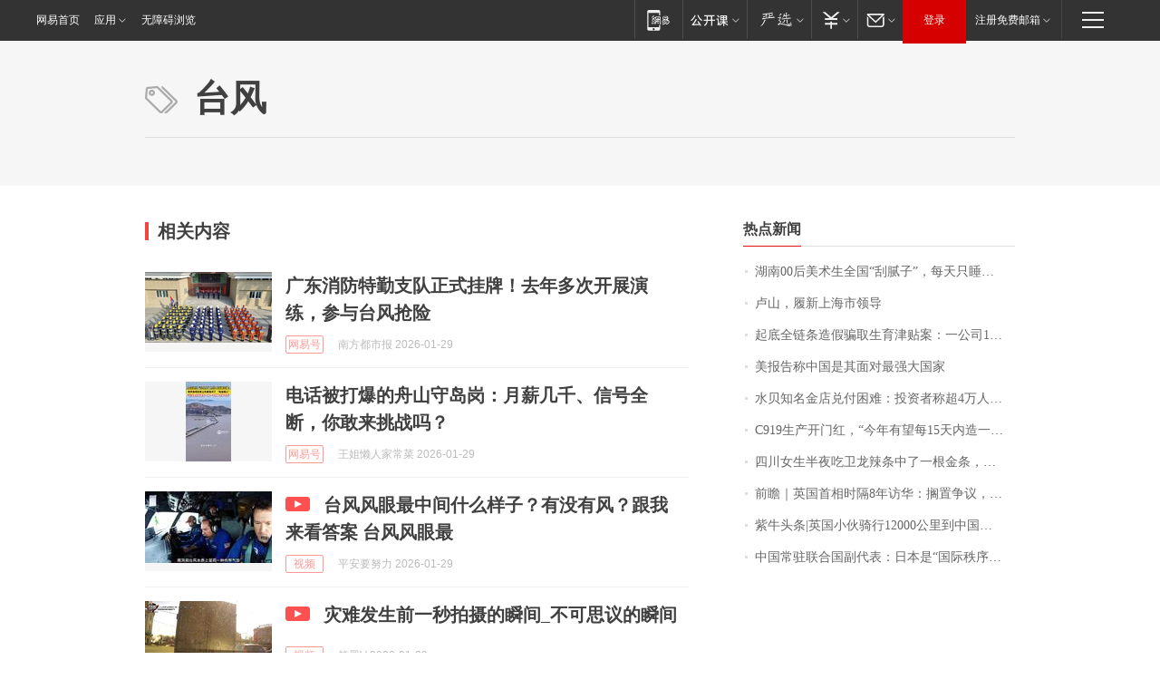

--- FILE ---
content_type: text/html; charset=utf-8
request_url: https://qingdao.news.163.com/keywords/5/f/53f098ce/1.html
body_size: 16102
content:
<!DOCTYPE HTML>
<!--[if IE 6 ]><html id="ne_wrap" class="ne_ua_ie6 ne_ua_ielte8"><![endif]-->
<!--[if IE 7 ]><html id="ne_wrap" class="ne_ua_ie7 ne_ua_ielte8"><![endif]-->
<!--[if IE 8 ]><html id="ne_wrap" class="ne_ua_ie8 ne_ua_ielte8"><![endif]-->
<!--[if IE 9 ]><html id="ne_wrap" class="ne_ua_ie9"><![endif]-->
<!--[if (gte IE 10)|!(IE)]><!--><html id="ne_wrap"><!--<![endif]-->
<head>
  
<title>台风_标签_网易出品</title>
<base target="_blank"><!--[if lte IE 6]></base><![endif]-->
<link rel="icon" href="https://www.163.com/favicon.ico" type="image/x-icon">
<meta http-equiv="expires" content="0">
<meta http-equiv="Cache-Control" content="no-transform"/>
<meta http-equiv="Cache-Control" content="no-siteapp" />
<meta http-equiv="x-ua-compatible" content="ie=edge">
<meta name="keywords" content="台风,标签,网易出品">
<meta name="description" content="台风_标签_网易出品">
<meta name="author" content="网易">
<meta name="Copyright" content="网易版权所有">
<meta name="viewport" content="width=750,user-scalable=no, viewport-fit=cover">
<meta property="og:title" content="台风_标签_网易出品">
<meta property="og:type" content="news">
<meta property="og:description" content="台风_标签_网易出品">
<meta property="article:author" content="网易">
<meta property="article:published_time" content="2026-01-29T19:07:44+08:00">
<script type="text/javascript" data-type="touch/article">!function(){"use strict";var t=["play.163.com"],e={URL:function(){var t,e=self.URL;try{e&&("href"in(t=new self.URL("http://m.163.com"))||(t=void 0))}catch(t){console.log(t)}return function(o){if(t)return new e(o);var i=document.createElement("a");return i.href=o,i}}(),isMobile:function(t){return/android.*?mobile|ipod|blackberry|bb\d+|phone|WindowsWechat/i.test(t||navigator.userAgent)},isPAD:function(t){return/iPad/i.test(t||navigator.userAgent)},blockedDomain:function(e){return-1!=t.indexOf(e)}};!function(t){if(!/noredirect/i.test(location.search)){var o,i=window.location.href,n=new e.URL(i),a=n.hostname;if(!e.blockedDomain(a)&&e.isMobile()){var r=n.search.length>0?n.search.substring(1):"",c=n.hash;r.length>0&&"&"!==r[0]&&(r="&"+r);var s=(o=function(){var t=[{test:/163\.com$/i,domain:"163"},{test:/baidu\.com$/i,domain:"baidu"},{test:/sm\.cn$/i,domain:"sm"},{test:/sogou\.com$/i,domain:"sogou"},{test:/so\.com$/i,domain:"360"},{test:/google/i,domain:"google"},{test:/bing/i,domain:"bing"},{test:/weibo/i,domain:"weibo"},{test:/toutiao/i,domain:"toutiao"}],e=document.referrer,o="",i="";if(e){var n=e.match(/^([hH][tT]{2}[pP]:\/\/|[hH][tT]{2}[pP][sS]:\/\/)([^\/]+).*?/);o=n&&n[2]?n[2]:o}if(o){i=o;for(var a,r=0;r<t.length;r++)if((a=t[r]).test.test(o)){i=a.domain;break}}return i}())?"&referFrom="+o:"",m=t&&t(s,i,r,c);m&&(window.location.href=m)}}}((function(t,e,o,i){var n=/([A-Z0-9]{16})(?:_\w+)?\.html/.exec(e);if(n){var a=n[1];if(n=/https?:\/\/(?:.*\.)?([a-z0-9]*)\.163\.com\/(?:\w+\/)?\d{2}\/\d{4}\/\d{2}\/([A-Z0-9]{16})(?:_\w+)?\.html/.exec(e)||/https?:\/\/www\.163\.com\/([a-z0-9]*)\/article\/([A-Z0-9]{16})(?:_\w+)?\.html/.exec(e)){n[1];return"local","https://m.163.com/local/article/"+a+".html?spss=adap_pc"+t+"#adaptation=pc"}return"https://m.163.com/touch/article.html?docid="+a+"&spss=adap_pc"+t+"#adaptation=pc"}return!1}))}();</script>
<style>.post_text {min-height: 300px;}body .post_content_main h1{line-height: 46px;}</style>
<link rel="stylesheet" href="https://static.ws.126.net/cnews/css13/endpage1301_v1.7.9.css">
<link rel="stylesheet" href="https://static.ws.126.net/cnews/img/nvt10/nvt_bar_widget_2.1.css">
<link rel="stylesheet" href="https://static.ws.126.net/163/f2e/post_nodejs/css/index.css?v=31">
<style>
  #endText p img {max-width: 550px;}
  .post_text>ol,.post_text>div>ol,.post_text>p>ol{list-style: decimal;padding-left:2em;}
  .post_text>ul,.post_text>div>ul,.post_text>p>ul{list-style: disc;padding-left:2em;}
  .post_text>ol>li,.post_text>ul>li,.post_text>div>ol>li,.post_text>div>ul>li,.post_text>p>ol>li,.post_text>p>ul>li{list-style: inherit;}
</style>
<script src="https://static.ws.126.net/cnews/js/ntes_jslib_1.x.js"></script>
<script src="https://static.ws.126.net/f2e/lib/js/ne.js"></script>
<script src="https://static.ws.126.net/163/f2e/libs/nvt_widgets_2.2.utf8.js?v=1" charset="UTF-8"></script>
<script>
  !window.console && (window.console = {},window.console.log = function(){return false;});
  NE.ready(function(){
    if (window.NTESCommonNavigator && !NTESCommonNavigator.core) {
      NTESCommonNavigator.core = {};
      NTESCommonNavigator.core.Controller = function(){return {refresh: function(){}}}
    }
  }) 
</script>
<!--[if lt IE 9]>
<script type="text/javascript" src="https://static.ws.126.net/163/f2e/post_nodejs/libs/js/html5shiv.min.js"></script><script type="text/javascript" src="https://static.ws.126.net/163/f2e/post_nodejs/libs/js/respond.min.js"></script>
<![endif]-->
<link href="https://static.ws.126.net/163/f2e/products/keywords/static/css/main.92b1d913.css" rel="stylesheet">
<script>"http:" == window.location.protocol && !/dev.f2e.163.com/.test(window.location.host) && (window.location.href = window.location.href.replace("http", "https"));
  NTES.ready(function() {
      document.body.addEventListener('touchstart', function(){ });
  });</script>
</head>
<body>
    <!-- header -->
    <link rel="stylesheet" href="https://static.ws.126.net/163/f2e/commonnav2019/css/commonnav_headcss-fad753559b.css"/>
<!-- urs -->
<script _keep="true" src="https://urswebzj.nosdn.127.net/webzj_cdn101/message.js" type="text/javascript"></script>
<div class="ntes_nav_wrap" id="js_N_NTES_wrap">
  <div class="ntes-nav" id="js_N_nav">
    <div class="ntes-nav-main clearfix">
            <div class="c-fl" id="js_N_nav_left">
        <a class="ntes-nav-index-title ntes-nav-entry-wide c-fl" href="https://www.163.com/" title="网易首页">网易首页</a>
        <!-- 应用 -->
        <div class="js_N_navSelect ntes-nav-select ntes-nav-select-wide ntes-nav-app  c-fl">
          <a href="https://www.163.com/#f=topnav" class="ntes-nav-select-title ntes-nav-entry-bgblack JS_NTES_LOG_FE">应用
            <em class="ntes-nav-select-arr"></em>
          </a>
          <div class="ntes-nav-select-pop">
            <ul class="ntes-nav-select-list clearfix">
              <li>
                <a href="https://m.163.com/newsapp/#f=topnav">
                  <span>
                    <em class="ntes-nav-app-newsapp">网易新闻</em>
                  </span>
                </a>
              </li>
              <li>
                <a href="https://open.163.com/#f=topnav">
                  <span>
                    <em class="ntes-nav-app-open">网易公开课</em>
                  </span>
                </a>
              </li>
              <li>
                <a href="https://hongcai.163.com/?from=pcsy-button">
                  <span>
                    <em class="ntes-nav-app-hongcai">网易红彩</em>
                  </span>
                </a>
              </li>
              <li>
                <a href="https://u.163.com/aosoutbdbd8">
                  <span>
                    <em class="ntes-nav-app-yanxuan">网易严选</em>
                  </span>
                </a>
              </li>
              <li>
                <a href="https://mail.163.com/client/dl.html?from=mail46">
                  <span>
                    <em class="ntes-nav-app-mail">邮箱大师</em>
                  </span>
                </a>
              </li>
              <li class="last">
                <a href="https://study.163.com/client/download.htm?from=163app&utm_source=163.com&utm_medium=web_app&utm_campaign=business">
                  <span>
                    <em class="ntes-nav-app-study">网易云课堂</em>
                  </span>
                </a>
              </li>
            </ul>
          </div>
        </div>
      </div>
      <div class="c-fr">
        <!-- 片段开始 -->
        <div class="ntes-nav-quick-navigation">
          <a rel="noreferrer"class="ntes-nav-quick-navigation-btn" id="js_N_ntes_nav_quick_navigation_btn" target="_self">
            <em>快速导航
              <span class="menu1"></span>
              <span class="menu2"></span>
              <span class="menu3"></span>
            </em>
          </a>
          <div class="ntes-quicknav-pop" id="js_N_ntes_quicknav_pop">
            <div class="ntes-quicknav-list">
              <div class="ntes-quicknav-content">
                <ul class="ntes-quicknav-column ntes-quicknav-column-1">
                  <li>
                    <h3>
                      <a href="https://news.163.com">新闻</a>
                    </h3>
                  </li>
                  <li>
                    <a href="https://news.163.com/domestic">国内</a>
                  </li>
                  <li>
                    <a href="https://news.163.com/world">国际</a>
                  </li>
                  <li>
                    <a href="https://news.163.com/special/wangsansanhome/">王三三</a>
                  </li>
                </ul>
                <ul class="ntes-quicknav-column ntes-quicknav-column-2">
                  <li>
                    <h3>
                      <a href="https://sports.163.com">体育</a>
                    </h3>
                  </li>
                  <li>
                    <a href="https://sports.163.com/nba">NBA</a>
                  </li>
                  <li>
                    <a href="https://sports.163.com/cba">CBA</a>
                  </li>
                  <li>
                    <a href="https://sports.163.com/allsports">综合</a>
                  </li>
                  <li>
                    <a href="https://sports.163.com/zc">中超</a>
                  </li>
                  <li>
                    <a href="https://sports.163.com/world">国际足球</a>
                  </li>
                  <li>
                    <a href="https://sports.163.com/yc">英超</a>
                  </li>
                  <li>
                    <a href="https://sports.163.com/xj">西甲</a>
                  </li>
                  <li>
                    <a href="https://sports.163.com/yj">意甲</a>
                  </li>
                </ul>
                <ul class="ntes-quicknav-column ntes-quicknav-column-3">
                  <li>
                    <h3>
                      <a href="https://ent.163.com">娱乐</a>
                    </h3>
                  </li>
                  <li>
                    <a href="https://ent.163.com/star">明星</a>
                  </li>
                  <li>
                    <a href="https://ent.163.com/movie">电影</a>
                  </li>
                  <li>
                    <a href="https://ent.163.com/tv">电视</a>
                  </li>
                  <li>
                    <a href="https://ent.163.com/music">音乐</a>
                  </li>
                  <li>
                    <a href="https://ent.163.com/special/fmgs/">封面故事</a>
                  </li>
                </ul>
                <ul class="ntes-quicknav-column ntes-quicknav-column-4">
                  <li>
                    <h3>
                      <a href="https://money.163.com">财经</a>
                    </h3>
                  </li>
                  <li>
                    <a href="https://money.163.com/stock">股票</a>
                  </li>
                  <li>
                    <a href="https://money.163.com/special/caijingyuanchuang/">原创</a>
                  </li>
                  <li>
                    <a href="https://money.163.com/special/wycjzk-pc/">智库</a>
                  </li>
                </ul>
                <ul class="ntes-quicknav-column ntes-quicknav-column-5">
                  <li>
                    <h3>
                      <a href="https://auto.163.com">汽车</a>
                    </h3>
                  </li>
                  <li>
                    <a href="https://auto.163.com/buy">购车</a>
                  </li>
                  <li>
                    <a href="http://product.auto.163.com">车型库</a>
                  </li>
                </ul>
                <ul class="ntes-quicknav-column ntes-quicknav-column-6">
                  <li>
                    <h3>
                      <a href="https://tech.163.com">科技</a>
                    </h3>
                  </li>
                  <li>
                    <a href="https://tech.163.com/smart/">网易智能</a>
                  </li>
                  <li>
                    <a href="https://tech.163.com/special/S1554800475317/">原创</a>
                  </li>
                  <li>
                    <a href="https://tech.163.com/it">IT</a>
                  </li>
                  <li>
                    <a href="https://tech.163.com/internet">互联网</a>
                  </li>
                  <li>
                    <a href="https://tech.163.com/telecom/">通信</a>
                  </li>
                </ul>
                <ul class="ntes-quicknav-column ntes-quicknav-column-7">
                  <li>
                    <h3>
                      <a href="https://fashion.163.com">时尚</a>
                    </h3>
                  </li>
                  <li>
                    <a href="https://fashion.163.com/art">艺术</a>
                  </li>
                  <li>
                    <a href="https://travel.163.com">旅游</a>
                  </li>
                </ul>
                <ul class="ntes-quicknav-column ntes-quicknav-column-8">
                  <li>
                    <h3>
                      <a href="https://mobile.163.com">手机</a>
                      <span>/</span>
                      <a href="https://digi.163.com/">数码</a>
                    </h3>
                  </li>
                  <li>
                    <a href="https://mobile.163.com/special/jqkj_list/">惊奇科技</a>
                  </li>
                  <li>
                    <a href="https://mobile.163.com/special/cpshi_list/">易评机</a>
                  </li>
                  <li>
                    <a href="https://hea.163.com/">家电</a>
                  </li>
                </ul>
                <ul class="ntes-quicknav-column ntes-quicknav-column-9">
                  <li>
                    <h3>
                      <a href="https://house.163.com">房产</a>
                      <span>/</span>
                      <a href="https://home.163.com">家居</a>
                    </h3>
                  </li>
                  <li>
                    <a href="https://bj.house.163.com">北京房产</a>
                  </li>
                  <li>
                    <a href="https://sh.house.163.com">上海房产</a>
                  </li>
                  <li>
                    <a href="https://gz.house.163.com">广州房产</a>
                  </li>
                  <li>
                    <a href="https://xf.house.163.com/">楼盘库</a>
                  </li>
                  <li>
                    <a href="https://designer.home.163.com/search">设计师库</a>
                  </li>
                  <li>
                    <a href="https://photo.home.163.com/">案例库</a>
                  </li>
                </ul>
                <ul class="ntes-quicknav-column ntes-quicknav-column-11">
                  <li>
                    <h3>
                      <a href="https://edu.163.com">教育</a>
                    </h3>
                  </li>
                  <li>
                    <a href="https://edu.163.com/liuxue">留学</a>
                  </li>
                  <li>
                    <a href="https://edu.163.com/gaokao">高考</a>
                  </li>
                </ul>
                <div class="ntes-nav-sitemap">
                  <a href="https://sitemap.163.com/">
                    <i></i>查看网易地图</a>
                </div>
              </div>
            </div>
          </div>
        </div>
        <div class="c-fr">
          <div class="c-fl" id="js_N_navLoginBefore">
            <div id="js_N_navHighlight" class="js_loginframe ntes-nav-login ntes-nav-login-normal">
              <a href="https://reg.163.com/" class="ntes-nav-login-title" id="js_N_nav_login_title">登录</a>
              <div class="ntes-nav-loginframe-pop" id="js_N_login_wrap">
                <!--加载登陆组件-->
              </div>
            </div>
            <div class="js_N_navSelect ntes-nav-select ntes-nav-select-wide  JS_NTES_LOG_FE c-fl">
              <a class="ntes-nav-select-title ntes-nav-select-title-register" href="https://mail.163.com/register/index.htm?from=163navi&regPage=163">注册免费邮箱
                <em class="ntes-nav-select-arr"></em>
              </a>
              <div class="ntes-nav-select-pop">
                <ul class="ntes-nav-select-list clearfix" style="width:210px;">
                  <li>
                    <a href="https://reg1.vip.163.com/newReg1/reg?from=new_topnav&utm_source=new_topnav">
                      <span style="width:190px;">注册VIP邮箱（特权邮箱，付费）</span>
                    </a>
                  </li>
                  <li class="last JS_NTES_LOG_FE">
                    <a href="https://mail.163.com/client/dl.html?from=mail46">
                      <span style="width:190px;">免费下载网易官方手机邮箱应用</span>
                    </a>
                  </li>
                </ul>
              </div>
            </div>
          </div>
          <div class="c-fl" id="js_N_navLoginAfter" style="display:none">
            <div id="js_N_logined_warp" class="js_N_navSelect ntes-nav-select ntes-nav-logined JS_NTES_LOG_FE">
              <a class="ntes-nav-select-title ntes-nav-logined-userinfo">
                <span id="js_N_navUsername" class="ntes-nav-logined-username"></span>
                <em class="ntes-nav-select-arr"></em>
              </a>
              <div id="js_login_suggest_wrap" class="ntes-nav-select-pop">
                <ul id="js_logined_suggest" class="ntes-nav-select-list clearfix"></ul>
              </div>
            </div>
            <a class="ntes-nav-entry-wide c-fl" target="_self" id="js_N_navLogout">安全退出</a>
          </div>
        </div>

        <ul class="ntes-nav-inside">
          <li>
            <div class="js_N_navSelect ntes-nav-select c-fl">
              <a href="https://www.163.com/newsapp/#f=163nav" class="ntes-nav-mobile-title ntes-nav-entry-bgblack">
                <em class="ntes-nav-entry-mobile">移动端</em>
              </a>
              <div class="qrcode-img">
                <a href="https://www.163.com/newsapp/#f=163nav">
                  <img src="//static.ws.126.net/f2e/include/common_nav/images/topapp.jpg">
                </a>
              </div>
            </div>
          </li>
          <li>
            <div class="js_N_navSelect ntes-nav-select c-fl">
              <a id="js_love_url" href="https://open.163.com/#ftopnav0" class="ntes-nav-select-title ntes-nav-select-title-huatian ntes-nav-entry-bgblack">
                <em class="ntes-nav-entry-huatian">网易公开课</em>
                <em class="ntes-nav-select-arr"></em>
                <span class="ntes-nav-msg">
                  <em class="ntes-nav-msg-num"></em>
                </span>
              </a>
              <div class="ntes-nav-select-pop ntes-nav-select-pop-huatian">
                <ul class="ntes-nav-select-list clearfix">
                  <li>
                    <a href="https://open.163.com/ted/#ftopnav1">
                      <span>TED</span>
                    </a>
                  </li>
                  <li>
                    <a href="https://open.163.com/cuvocw/#ftopnav2">
                      <span>中国大学视频公开课</span>
                    </a>
                  </li>
                  <li>
                    <a href="https://open.163.com/ocw/#ftopnav3">
                      <span>国际名校公开课</span>
                    </a>
                  </li>
                  <li>
                    <a href="https://open.163.com/appreciation/#ftopnav4">
                      <span>赏课·纪录片</span>
                    </a>
                  </li>
                  <li>
                    <a href="https://vip.open.163.com/#ftopnav5">
                      <span>付费精品课程</span>
                    </a>
                  </li>
                  <li>
                    <a href="https://open.163.com/special/School/beida.html#ftopnav6">
                      <span>北京大学公开课</span>
                    </a>
                  </li>
                  <li class="last">
                    <a href="https://open.163.com/newview/movie/courseintro?newurl=ME7HSJR07#ftopnav7">
                      <span>英语课程学习</span>
                    </a>
                  </li>
                </ul>
              </div>
            </div>
          </li>
          <li>
            <div class="js_N_navSelect ntes-nav-select c-fl">
              <a id="js_lofter_icon_url" href="https://you.163.com/?from=web_fc_menhu_xinrukou_1" class="ntes-nav-select-title ntes-nav-select-title-lofter ntes-nav-entry-bgblack">
                <em class="ntes-nav-entry-lofter">网易严选</em>
                <em class="ntes-nav-select-arr"></em>
                <span class="ntes-nav-msg" id="js_N_navLofterMsg">
                  <em class="ntes-nav-msg-num"></em>
                </span>
              </a>
              <div class="ntes-nav-select-pop ntes-nav-select-pop-lofter">
                <ul id="js_lofter_pop_url" class="ntes-nav-select-list clearfix">
                  <li>
                    <a href="https://act.you.163.com/act/pub/ABuyLQKNmKmK.html?from=out_ynzy_xinrukou_2">
                      <span>新人特价</span>
                    </a>
                  </li>
                  <li>
                    <a href="https://you.163.com/topic/v1/pub/Pew1KBH9Au.html?from=out_ynzy_xinrukou_3">
                      <span>9.9专区</span>
                    </a>
                  </li>
                  <li>
                    <a href="https://you.163.com/item/newItemRank?from=out_ynzy_xinrukou_4">
                      <span>新品热卖</span>
                    </a>
                  </li>
                  <li>
                    <a href="https://you.163.com/item/recommend?from=out_ynzy_xinrukou_5">
                      <span>人气好物</span>
                    </a>
                  </li>
                  <li>
                    <a href="https://you.163.com/item/list?categoryId=1005000&from=out_ynzy_xinrukou_7">
                      <span>居家生活</span>
                    </a>
                  </li>
                  <li>
                    <a href="https://you.163.com/item/list?categoryId=1010000&from=out_ynzy_xinrukou_8">
                      <span>服饰鞋包</span>
                    </a>
                  </li>
                  <li>
                    <a href="https://you.163.com/item/list?categoryId=1011000&from=out_ynzy_xinrukou_9">
                      <span>母婴亲子</span>
                    </a>
                  </li>
                  <li class="last">
                    <a href="https://you.163.com/item/list?categoryId=1005002&from=out_ynzy_xinrukou_10">
                      <span>美食酒水</span>
                    </a>
                  </li>
                </ul>
              </div>
            </div>
          </li>
          <li>
            <div class="js_N_navSelect ntes-nav-select c-fl">
              <a href="https://ecard.163.com/" class="ntes-nav-select-title
        ntes-nav-select-title-money ntes-nav-entry-bgblack">
                <em class="ntes-nav-entry-money">支付</em>
                <em class="ntes-nav-select-arr"></em>
              </a>
              <div class="ntes-nav-select-pop ntes-nav-select-pop-temp">
                <ul class="ntes-nav-select-list clearfix">
                  <li>
                    <a href="https://ecard.163.com/#f=topnav">
                      <span>一卡通充值</span>
                    </a>
                  </li>
                  <li>
                    <a href="https://ecard.163.com/script/index#f=topnav">
                      <span>一卡通购买</span>
                    </a>
                  </li>
                  <li>
                    <a href="https://epay.163.com/">
                      <span>我的网易支付</span>
                    </a>
                  </li>
                  <li class="last">
                    <a href="https://globalpay.163.com/home">
                      <span>网易跨境支付</span>
                    </a>
                  </li>
                </ul>
              </div>
            </div>
          </li>
          <li>
            <div class="js_N_navSelect ntes-nav-select c-fl">
              <a id="js_mail_url" rel="noreferrer"class="ntes-nav-select-title
        ntes-nav-select-title-mail ntes-nav-entry-bgblack">
                <em class="ntes-nav-entry-mail">邮箱</em>
                <em class="ntes-nav-select-arr"></em>
                <span class="ntes-nav-msg" id="js_N_navMailMsg">
                  <em class="ntes-nav-msg-num" id="js_N_navMailMsgNum"></em>
                </span>
              </a>
              <div class="ntes-nav-select-pop ntes-nav-select-pop-mail">
                <ul class="ntes-nav-select-list clearfix">
                  <li>
                    <a href="https://email.163.com/#f=topnav">
                      <span>免费邮箱</span>
                    </a>
                  </li>
                  <li>
                    <a href="https://vipmail.163.com/#f=topnav">
                      <span>VIP邮箱</span>
                    </a>
                  </li>
                  <li>
                    <a href="https://qiye.163.com/?from=NetEase163top">
                      <span>企业邮箱</span>
                    </a>
                  </li>
                  <li>
                    <a href="https://mail.163.com/register/index.htm?from=ntes_nav&regPage=163">
                      <span>免费注册</span>
                    </a>
                  </li>
                  <li class="last">
                    <a href="https://mail.163.com/dashi/dlpro.html?from=mail46">
                      <span>客户端下载</span>
                    </a>
                  </li>
                </ul>
              </div>
            </div>
          </li>
        </ul>
      </div>
    </div>
  </div>
</div>
<script src="https://static.ws.126.net/163/f2e/commonnav2019/js/commonnav_headjs-8e9e7c8602.js"></script>
  	<!-- body -->
      <style>.keyword_new em {font-weight: inherit; color: #f33;}.keyword_new.keyword_new_bigimg .keyword_img a{width: 600px;height: auto;margin-bottom: 14px;}@media screen and (max-width: 750px) {
    .keyword_new.keyword_new_bigimg .keyword_img {float: none;width: 600px;height: auto;margin-right: 0;margin-bottom: 14px;}}</style>
    <script>
        // 初始化body宽度
        function getWindowSize(){if(window.innerHeight){return{'width':window.innerWidth,'height':window.innerHeight}}else if(document.documentElement&&document.documentElement.clientHeight){return{'width':document.documentElement.clientWidth,'height':document.documentElement.clientHeight}}else if(document.body){return{'width':document.body.clientWidth,'height':document.body.clientHeight}}}var DEFAULT_VERSION="9.0";var ua=navigator.userAgent.toLowerCase();var isIE=ua.indexOf("msie")>-1;var safariVersion;if(isIE){safariVersion=ua.match(/msie ([\d.]+)/)[1]}if(safariVersion<=DEFAULT_VERSION){if(safariVersion==7){NE(document.body).addClass("w9")}}function resizeNav(){if(getWindowSize().width<1366&&safariVersion!=7){NE(document.body).addClass("w9")}if(getWindowSize().width>=1366&&safariVersion!=7){NE(document.body).removeClass("w9")}};resizeNav();
    </script>
    <!-- content -->
    <div class="container">
        <div class="keyword_header" style="height: auto;min-height:160px;">
            <div class="keyword_cnt">
                <h1>台风</h1>
            </div>
        </div>
        <div class="keyword_body keyword_cnt">
            <div class="keyword_main">
                <div class="keyword_title">相关内容</div>
                <div class="keyword_list">
                
                    
                    
                    <div class="keyword_new keyword_new_img" data-type="1" data-imgsrcType="0">
                        
                        <div class="keyword_img">
                            <a href="https://www.163.com/dy/article/KKF8JJCV05129QAF.html"><img src="https://nimg.ws.126.net/?url=https%3A%2F%2Fdingyue.ws.126.net%2F2026%2F0129%2F9192f7f6j00t9mf5000itd000m800cdg.jpg&thumbnail=140x88&quality=95&type=jpg"  onerror="javascript:this.src='https://static.ws.126.net/f2e/news/index2016_rmd/images/pic_error0106.jpg';"></a>
                        </div>
                        
                        <h3>
                            
                            <a href="https://www.163.com/dy/article/KKF8JJCV05129QAF.html">广东消防特勤支队正式挂牌！去年多次开展演练，参与台风抢险</a>
                        </h3>
                        <div class="keyword_other">
                            <a href="https://dy.163.com" class="keyword_channel">网易号</a>
                            <!-- <a href="https://www.163.com" class="keyword_channel">新闻</a> -->
                            <div class="keyword_source">南方都市报 2026-01-29</div>
                        </div>
                    </div>
                
                    
                    
                    <div class="keyword_new keyword_new_img" data-type="1" data-imgsrcType="0">
                        
                        <div class="keyword_img">
                            <a href="https://www.163.com/dy/article/KKF47US6055615MP.html"><img src="https://nimg.ws.126.net/?url=https%3A%2F%2Fdingyue.ws.126.net%2F2026%2F0129%2Fe556d541j00t9mbsr0022d000hs00vqg.jpg&thumbnail=140x88&quality=95&type=jpg"  onerror="javascript:this.src='https://static.ws.126.net/f2e/news/index2016_rmd/images/pic_error0106.jpg';"></a>
                        </div>
                        
                        <h3>
                            
                            <a href="https://www.163.com/dy/article/KKF47US6055615MP.html">电话被打爆的舟山守岛岗：月薪几千、信号全断，你敢来挑战吗？</a>
                        </h3>
                        <div class="keyword_other">
                            <a href="https://dy.163.com" class="keyword_channel">网易号</a>
                            <!-- <a href="https://www.163.com" class="keyword_channel">新闻</a> -->
                            <div class="keyword_source">王姐懒人家常菜 2026-01-29</div>
                        </div>
                    </div>
                
                    
                    
                    <div class="keyword_new keyword_new_img" data-type="1" data-imgsrcType="1">
                        
                        <div class="keyword_img">
                            <a href="https://www.163.com/v/video/VHJH3PG57.html"><img src="https://nimg.ws.126.net/?url=https%3A%2F%2Fvideoimg.ws.126.net%2Fcover%2F20260129%2FJYBwsHW9x_cover.jpg&thumbnail=140x88&quality=95&type=jpg"  onerror="javascript:this.src='https://static.ws.126.net/f2e/news/index2016_rmd/images/pic_error0106.jpg';"></a>
                        </div>
                        
                        <h3>
                            
                            <span style="display: inline-block;
                                margin-right: 10px;
                                width: 27px;
                                height: 16px;
                                background: url(https://static.ws.126.net/163/f2e/product/post2020_cms/static/images/icon_video.a08fb33.png);
                                background-size: 100% 100%;"></span>    
                            
                            <a href="https://www.163.com/v/video/VHJH3PG57.html">台风风眼最中间什么样子？有没有风？跟我来看答案 台风风眼最</a>
                        </h3>
                        <div class="keyword_other">
                            <a href="https://v.163.com" class="keyword_channel">视频</a>
                            <!-- <a href="https://www.163.com" class="keyword_channel">新闻</a> -->
                            <div class="keyword_source">平安要努力 2026-01-29</div>
                        </div>
                    </div>
                
                    
                    
                    <div class="keyword_new keyword_new_img" data-type="1" data-imgsrcType="1">
                        
                        <div class="keyword_img">
                            <a href="https://www.163.com/v/video/VBJH29VGH.html"><img src="https://nimg.ws.126.net/?url=https%3A%2F%2Fvideoimg.ws.126.net%2Fcover%2F20260129%2FERb7aCfVc_cover.jpg&thumbnail=140x88&quality=95&type=jpg"  onerror="javascript:this.src='https://static.ws.126.net/f2e/news/index2016_rmd/images/pic_error0106.jpg';"></a>
                        </div>
                        
                        <h3>
                            
                            <span style="display: inline-block;
                                margin-right: 10px;
                                width: 27px;
                                height: 16px;
                                background: url(https://static.ws.126.net/163/f2e/product/post2020_cms/static/images/icon_video.a08fb33.png);
                                background-size: 100% 100%;"></span>    
                            
                            <a href="https://www.163.com/v/video/VBJH29VGH.html">灾难发生前一秒拍摄的瞬间_不可思议的瞬间</a>
                        </h3>
                        <div class="keyword_other">
                            <a href="https://v.163.com" class="keyword_channel">视频</a>
                            <!-- <a href="https://www.163.com" class="keyword_channel">新闻</a> -->
                            <div class="keyword_source">笔墨V 2026-01-29</div>
                        </div>
                    </div>
                
                    
                    
                    <div class="keyword_new keyword_new_img" data-type="1" data-imgsrcType="1">
                        
                        <div class="keyword_img">
                            <a href="https://www.163.com/v/video/VJJGTK5KU.html"><img src="https://nimg.ws.126.net/?url=https%3A%2F%2Fvideoimg.ws.126.net%2Fcover%2F20260129%2FYNUhTDbFX_cover.jpg&thumbnail=140x88&quality=95&type=jpg"  onerror="javascript:this.src='https://static.ws.126.net/f2e/news/index2016_rmd/images/pic_error0106.jpg';"></a>
                        </div>
                        
                        <h3>
                            
                            <span style="display: inline-block;
                                margin-right: 10px;
                                width: 27px;
                                height: 16px;
                                background: url(https://static.ws.126.net/163/f2e/product/post2020_cms/static/images/icon_video.a08fb33.png);
                                background-size: 100% 100%;"></span>    
                            
                            <a href="https://www.163.com/v/video/VJJGTK5KU.html">国外女记者采访时遇超强台风，后方两小伙，起飞瞬间被门板拍下</a>
                        </h3>
                        <div class="keyword_other">
                            <a href="https://v.163.com" class="keyword_channel">视频</a>
                            <!-- <a href="https://www.163.com" class="keyword_channel">新闻</a> -->
                            <div class="keyword_source">书香爱生活 2026-01-29</div>
                        </div>
                    </div>
                
                    
                    
                    <div class="keyword_new" data-type="" data-imgsrcType="0">
                        
                        <h3>
                            
                            <a href="https://www.163.com/dy/article/KKEK5U7L0512B07B.html">国家气候中心：2025年强对流预警提前量平均48分钟，创历史新高</a>
                        </h3>
                        <div class="keyword_other">
                            <a href="https://dy.163.com" class="keyword_channel">网易号</a>
                            <!-- <a href="https://www.163.com" class="keyword_channel">新闻</a> -->
                            <div class="keyword_source">每日经济新闻 2026-01-29</div>
                        </div>
                    </div>
                
                    
                    
                    <div class="keyword_new keyword_new_img" data-type="1" data-imgsrcType="1">
                        
                        <div class="keyword_img">
                            <a href="https://www.163.com/v/video/VEJGO774N.html"><img src="https://nimg.ws.126.net/?url=https%3A%2F%2Fvideoimg.ws.126.net%2Fcover%2F20260129%2FM4HwrWtNC_cover.jpg&thumbnail=140x88&quality=95&type=jpg"  onerror="javascript:this.src='https://static.ws.126.net/f2e/news/index2016_rmd/images/pic_error0106.jpg';"></a>
                        </div>
                        
                        <h3>
                            
                            <span style="display: inline-block;
                                margin-right: 10px;
                                width: 27px;
                                height: 16px;
                                background: url(https://static.ws.126.net/163/f2e/product/post2020_cms/static/images/icon_video.a08fb33.png);
                                background-size: 100% 100%;"></span>    
                            
                            <a href="https://www.163.com/v/video/VEJGO774N.html">气候带北移引发惊变：澳大利亚沙漠竟生“台风”！</a>
                        </h3>
                        <div class="keyword_other">
                            <a href="https://v.163.com" class="keyword_channel">视频</a>
                            <!-- <a href="https://www.163.com" class="keyword_channel">新闻</a> -->
                            <div class="keyword_source">水泥土的影视 2026-01-29</div>
                        </div>
                    </div>
                
                    
                    
                    <div class="keyword_new keyword_new_img" data-type="1" data-imgsrcType="1">
                        
                        <div class="keyword_img">
                            <a href="https://www.163.com/v/video/VDJGNK6G6.html"><img src="https://nimg.ws.126.net/?url=https%3A%2F%2Fvideoimg.ws.126.net%2Fcover%2F20260129%2FcEQvWu8sK_cover.jpg&thumbnail=140x88&quality=95&type=jpg"  onerror="javascript:this.src='https://static.ws.126.net/f2e/news/index2016_rmd/images/pic_error0106.jpg';"></a>
                        </div>
                        
                        <h3>
                            
                            <span style="display: inline-block;
                                margin-right: 10px;
                                width: 27px;
                                height: 16px;
                                background: url(https://static.ws.126.net/163/f2e/product/post2020_cms/static/images/icon_video.a08fb33.png);
                                background-size: 100% 100%;"></span>    
                            
                            <a href="https://www.163.com/v/video/VDJGNK6G6.html">2025年中国十大极端天气气候事件发布，超强台风“桦加沙”等入选</a>
                        </h3>
                        <div class="keyword_other">
                            <a href="https://v.163.com" class="keyword_channel">视频</a>
                            <!-- <a href="https://www.163.com" class="keyword_channel">新闻</a> -->
                            <div class="keyword_source">界面新闻 2026-01-29</div>
                        </div>
                    </div>
                
                    
                    
                    <div class="keyword_new keyword_new_img" data-type="2" data-imgsrcType="2">
                        
                        <div class="keyword_imgs" style="clear: both;overflow: hidden;margin-bottom: 14px;width: 620px;">
                            
                            <div class="keyword_img">
                                <a href="https://www.163.com/dy/article/KKEGL3PT0511JTAO.html" style="width: 190px;height: 120px;"><img src="https://nimg.ws.126.net/?url=https%3A%2F%2Fdingyue.ws.126.net%2F2026%2F0129%2F7f8582d3j00t9lvyo002xd000u000gqm.jpg&thumbnail=190x120&quality=95&type=jpg" onerror="javascript:this.src='https://static.ws.126.net/f2e/news/index2016_rmd/images/pic_error0106.jpg';"></a>
                            </div>
                            
                            <div class="keyword_img">
                                <a href="https://www.163.com/dy/article/KKEGL3PT0511JTAO.html" style="width: 190px;height: 120px;"><img src="https://nimg.ws.126.net/?url=https%3A%2F%2Fdingyue.ws.126.net%2F2026%2F0129%2Fe09e4818j00t9lvyo003ld000n000jkm.jpg&thumbnail=190x120&quality=95&type=jpg" onerror="javascript:this.src='https://static.ws.126.net/f2e/news/index2016_rmd/images/pic_error0106.jpg';"></a>
                            </div>
                            
                            <div class="keyword_img">
                                <a href="https://www.163.com/dy/article/KKEGL3PT0511JTAO.html" style="width: 190px;height: 120px;"><img src="https://nimg.ws.126.net/?url=https%3A%2F%2Fdingyue.ws.126.net%2F2026%2F0129%2F6db1d35dj00t9lvyo001bd000rz00jlm.jpg&thumbnail=190x120&quality=95&type=jpg" onerror="javascript:this.src='https://static.ws.126.net/f2e/news/index2016_rmd/images/pic_error0106.jpg';"></a>
                            </div>
                            
                        </div>
                        
                        <h3>
                            
                            <a href="https://www.163.com/dy/article/KKEGL3PT0511JTAO.html">暴雪来了，新一轮3天冷空气，大范围雨雪来袭，2号台风生成不？</a>
                        </h3>
                        <div class="keyword_other">
                            <a href="https://dy.163.com" class="keyword_channel">网易号</a>
                            <!-- <a href="https://www.163.com" class="keyword_channel">新闻</a> -->
                            <div class="keyword_source">环球科学猫 2026-01-29</div>
                        </div>
                    </div>
                
                    
                    
                    <div class="keyword_new keyword_new_img" data-type="1" data-imgsrcType="1">
                        
                        <div class="keyword_img">
                            <a href="https://www.163.com/v/video/VCJGEJGUM.html"><img src="https://nimg.ws.126.net/?url=https%3A%2F%2Fvideoimg.ws.126.net%2Fcover%2F20260129%2FgACI8XxMf_cover.jpg&thumbnail=140x88&quality=95&type=jpg"  onerror="javascript:this.src='https://static.ws.126.net/f2e/news/index2016_rmd/images/pic_error0106.jpg';"></a>
                        </div>
                        
                        <h3>
                            
                            <span style="display: inline-block;
                                margin-right: 10px;
                                width: 27px;
                                height: 16px;
                                background: url(https://static.ws.126.net/163/f2e/product/post2020_cms/static/images/icon_video.a08fb33.png);
                                background-size: 100% 100%;"></span>    
                            
                            <a href="https://www.163.com/v/video/VCJGEJGUM.html">受风暴影响 葡萄牙约53万户停电</a>
                        </h3>
                        <div class="keyword_other">
                            <a href="https://v.163.com" class="keyword_channel">视频</a>
                            <!-- <a href="https://www.163.com" class="keyword_channel">新闻</a> -->
                            <div class="keyword_source">海外网 2026-01-29</div>
                        </div>
                    </div>
                
                    
                    
                    <div class="keyword_new keyword_new_img" data-type="2" data-imgsrcType="2">
                        
                        <div class="keyword_imgs" style="clear: both;overflow: hidden;margin-bottom: 14px;width: 620px;">
                            
                            <div class="keyword_img">
                                <a href="https://www.163.com/dy/article/KKD4QOAA0535H9SJ.html" style="width: 190px;height: 120px;"><img src="https://nimg.ws.126.net/?url=https%3A%2F%2Fdingyue.ws.126.net%2F2026%2F0128%2F31cdb098j00t9kwj4000pd000kr00bom.jpg&thumbnail=190x120&quality=95&type=jpg" onerror="javascript:this.src='https://static.ws.126.net/f2e/news/index2016_rmd/images/pic_error0106.jpg';"></a>
                            </div>
                            
                            <div class="keyword_img">
                                <a href="https://www.163.com/dy/article/KKD4QOAA0535H9SJ.html" style="width: 190px;height: 120px;"><img src="https://nimg.ws.126.net/?url=https%3A%2F%2Fdingyue.ws.126.net%2F2026%2F0128%2Fff3cf616j00t9kwj4001ed000qo00lcm.jpg&thumbnail=190x120&quality=95&type=jpg" onerror="javascript:this.src='https://static.ws.126.net/f2e/news/index2016_rmd/images/pic_error0106.jpg';"></a>
                            </div>
                            
                            <div class="keyword_img">
                                <a href="https://www.163.com/dy/article/KKD4QOAA0535H9SJ.html" style="width: 190px;height: 120px;"><img src="https://nimg.ws.126.net/?url=https%3A%2F%2Fdingyue.ws.126.net%2F2026%2F0128%2F8e00fe02j00t9kwj4000qd000lc00c0m.jpg&thumbnail=190x120&quality=95&type=jpg" onerror="javascript:this.src='https://static.ws.126.net/f2e/news/index2016_rmd/images/pic_error0106.jpg';"></a>
                            </div>
                            
                        </div>
                        
                        <h3>
                            
                            <a href="https://www.163.com/dy/article/KKD4QOAA0535H9SJ.html">美媒：40台风升级氮化镓雷达，飞跃几十年；其实是砷化镓换氮化镓</a>
                        </h3>
                        <div class="keyword_other">
                            <a href="https://dy.163.com" class="keyword_channel">网易号</a>
                            <!-- <a href="https://www.163.com" class="keyword_channel">新闻</a> -->
                            <div class="keyword_source">啸鹰评 2026-01-28</div>
                        </div>
                    </div>
                
                    
                    
                    <div class="keyword_new keyword_new_img" data-type="1" data-imgsrcType="1">
                        
                        <div class="keyword_img">
                            <a href="https://www.163.com/dy/article/KKCKCDN10514UOAC.html"><img src="https://nimg.ws.126.net/?url=https%3A%2F%2Fdingyue.ws.126.net%2F2026%2F0128%2F3db062fdj00t9kj6q000hd000jz008ig.jpg&thumbnail=140x88&quality=95&type=jpg"  onerror="javascript:this.src='https://static.ws.126.net/f2e/news/index2016_rmd/images/pic_error0106.jpg';"></a>
                        </div>
                        
                        <h3>
                            
                            <a href="https://www.163.com/dy/article/KKCKCDN10514UOAC.html">“人人讲安全，个个会应急”防灾减灾安全知识</a>
                        </h3>
                        <div class="keyword_other">
                            <a href="https://dy.163.com" class="keyword_channel">网易号</a>
                            <!-- <a href="https://www.163.com" class="keyword_channel">新闻</a> -->
                            <div class="keyword_source">清远共青团 2026-01-28</div>
                        </div>
                    </div>
                
                    
                    
                    <div class="keyword_new keyword_new_img" data-type="1" data-imgsrcType="1">
                        
                        <div class="keyword_img">
                            <a href="https://www.163.com/dy/article/KKCK0IK90556D83K.html"><img src="https://nimg.ws.126.net/?url=https%3A%2F%2Fdingyue.ws.126.net%2F2026%2F0128%2Ffc0504e0j00t9kiv700ssd000tc00dfm.jpg&thumbnail=140x88&quality=95&type=jpg"  onerror="javascript:this.src='https://static.ws.126.net/f2e/news/index2016_rmd/images/pic_error0106.jpg';"></a>
                        </div>
                        
                        <h3>
                            
                            <a href="https://www.163.com/dy/article/KKCK0IK90556D83K.html">宜闻斯致敬中国气象跨越式发展</a>
                        </h3>
                        <div class="keyword_other">
                            <a href="https://dy.163.com" class="keyword_channel">网易号</a>
                            <!-- <a href="https://www.163.com" class="keyword_channel">新闻</a> -->
                            <div class="keyword_source">Evans宜闻斯控制台 2026-01-28</div>
                        </div>
                    </div>
                
                    
                    
                    <div class="keyword_new keyword_new_img" data-type="1" data-imgsrcType="0">
                        
                        <div class="keyword_img">
                            <a href="https://www.163.com/dy/article/KKCC02JR0556BHE2.html"><img src="https://nimg.ws.126.net/?url=https%3A%2F%2Fdingyue.ws.126.net%2F2026%2F0128%2F250d66dcj00t9kcec005ld000v900ngm.jpg&thumbnail=140x88&quality=95&type=jpg"  onerror="javascript:this.src='https://static.ws.126.net/f2e/news/index2016_rmd/images/pic_error0106.jpg';"></a>
                        </div>
                        
                        <h3>
                            
                            <a href="https://www.163.com/dy/article/KKCC02JR0556BHE2.html">科勘海洋牧场预报预警和服务平台</a>
                        </h3>
                        <div class="keyword_other">
                            <a href="https://dy.163.com" class="keyword_channel">网易号</a>
                            <!-- <a href="https://www.163.com" class="keyword_channel">新闻</a> -->
                            <div class="keyword_source">科勘海洋之旅 2026-01-28</div>
                        </div>
                    </div>
                
                    
                    
                    <div class="keyword_new keyword_new_img" data-type="1" data-imgsrcType="0">
                        
                        <div class="keyword_img">
                            <a href="https://www.163.com/dy/article/KKCBF4UT0514R9OJ.html"><img src="https://nimg.ws.126.net/?url=https%3A%2F%2Fdingyue.ws.126.net%2F2026%2F0128%2Fa1515edej00t9kafc027id000u001hcg.jpg&thumbnail=140x88&quality=95&type=jpg"  onerror="javascript:this.src='https://static.ws.126.net/f2e/news/index2016_rmd/images/pic_error0106.jpg';"></a>
                        </div>
                        
                        <h3>
                            
                            <a href="https://www.163.com/dy/article/KKCBF4UT0514R9OJ.html">尺素金声｜这两个天气预报数据里，有岁月静好的“密码”——从这些新数据读懂中国经济年报④</a>
                        </h3>
                        <div class="keyword_other">
                            <a href="https://dy.163.com" class="keyword_channel">网易号</a>
                            <!-- <a href="https://www.163.com" class="keyword_channel">新闻</a> -->
                            <div class="keyword_source">环球网资讯 2026-01-28</div>
                        </div>
                    </div>
                
                    
                    
                    <div class="keyword_new" data-type="" data-imgsrcType="0">
                        
                        <h3>
                            
                            <a href="https://www.163.com/dy/article/KKC3ELTR0519QIKK.html">中信博取得水上柔性光伏支架及其光伏系统专利，减少在受台风等影响时造成的财产损失</a>
                        </h3>
                        <div class="keyword_other">
                            <a href="https://dy.163.com" class="keyword_channel">网易号</a>
                            <!-- <a href="https://www.163.com" class="keyword_channel">新闻</a> -->
                            <div class="keyword_source">金融界 2026-01-28</div>
                        </div>
                    </div>
                
                    
                    
                    <div class="keyword_new keyword_new_img" data-type="2" data-imgsrcType="2">
                        
                        <div class="keyword_imgs" style="clear: both;overflow: hidden;margin-bottom: 14px;width: 620px;">
                            
                            <div class="keyword_img">
                                <a href="https://www.163.com/dy/article/KKBTK9H00511JTAO.html" style="width: 190px;height: 120px;"><img src="https://nimg.ws.126.net/?url=https%3A%2F%2Fdingyue.ws.126.net%2F2026%2F0128%2F42c632c5j00t9k0u2003gd000u000i7m.jpg&thumbnail=190x120&quality=95&type=jpg" onerror="javascript:this.src='https://static.ws.126.net/f2e/news/index2016_rmd/images/pic_error0106.jpg';"></a>
                            </div>
                            
                            <div class="keyword_img">
                                <a href="https://www.163.com/dy/article/KKBTK9H00511JTAO.html" style="width: 190px;height: 120px;"><img src="https://nimg.ws.126.net/?url=https%3A%2F%2Fdingyue.ws.126.net%2F2026%2F0128%2F475039d6j00t9k0u20047d000u000lnm.jpg&thumbnail=190x120&quality=95&type=jpg" onerror="javascript:this.src='https://static.ws.126.net/f2e/news/index2016_rmd/images/pic_error0106.jpg';"></a>
                            </div>
                            
                            <div class="keyword_img">
                                <a href="https://www.163.com/dy/article/KKBTK9H00511JTAO.html" style="width: 190px;height: 120px;"><img src="https://nimg.ws.126.net/?url=https%3A%2F%2Fdingyue.ws.126.net%2F2026%2F0128%2F1be4a5f2j00t9k0u2001od000m200inm.jpg&thumbnail=190x120&quality=95&type=jpg" onerror="javascript:this.src='https://static.ws.126.net/f2e/news/index2016_rmd/images/pic_error0106.jpg';"></a>
                            </div>
                            
                        </div>
                        
                        <h3>
                            
                            <a href="https://www.163.com/dy/article/KKBTK9H00511JTAO.html">29日大范围雨雪，冷空气升级，权威：4省重点，2号台风又在酝酿？</a>
                        </h3>
                        <div class="keyword_other">
                            <a href="https://dy.163.com" class="keyword_channel">网易号</a>
                            <!-- <a href="https://www.163.com" class="keyword_channel">新闻</a> -->
                            <div class="keyword_source">环球科学猫 2026-01-28</div>
                        </div>
                    </div>
                
                    
                    
                    <div class="keyword_new keyword_new_img" data-type="1" data-imgsrcType="1">
                        
                        <div class="keyword_img">
                            <a href="https://www.163.com/v/video/VAJDUGA9C.html"><img src="https://nimg.ws.126.net/?url=https%3A%2F%2Fvideoimg.ws.126.net%2Fcover%2F20260128%2F936OxyPli_cover.jpg&thumbnail=140x88&quality=95&type=jpg"  onerror="javascript:this.src='https://static.ws.126.net/f2e/news/index2016_rmd/images/pic_error0106.jpg';"></a>
                        </div>
                        
                        <h3>
                            
                            <span style="display: inline-block;
                                margin-right: 10px;
                                width: 27px;
                                height: 16px;
                                background: url(https://static.ws.126.net/163/f2e/product/post2020_cms/static/images/icon_video.a08fb33.png);
                                background-size: 100% 100%;"></span>    
                            
                            <a href="https://www.163.com/v/video/VAJDUGA9C.html">八个保命安全知识，尤其是家里老人要牢记，抓紧转发家族群！</a>
                        </h3>
                        <div class="keyword_other">
                            <a href="https://v.163.com" class="keyword_channel">视频</a>
                            <!-- <a href="https://www.163.com" class="keyword_channel">新闻</a> -->
                            <div class="keyword_source">环游旅行家 2026-01-28</div>
                        </div>
                    </div>
                
                    
                    
                    <div class="keyword_new keyword_new_img" data-type="1" data-imgsrcType="1">
                        
                        <div class="keyword_img">
                            <a href="https://www.163.com/dy/article/KK9CAKH70556BJIC.html"><img src="https://nimg.ws.126.net/?url=https%3A%2F%2Fdingyue.ws.126.net%2F2026%2F0127%2F2960c205j00t9i6zp00vyd000m800m8p.jpg&thumbnail=140x88&quality=95&type=jpg"  onerror="javascript:this.src='https://static.ws.126.net/f2e/news/index2016_rmd/images/pic_error0106.jpg';"></a>
                        </div>
                        
                        <h3>
                            
                            <a href="https://www.163.com/dy/article/KK9CAKH70556BJIC.html">移动应急气象站：身边的“气象保镖”</a>
                        </h3>
                        <div class="keyword_other">
                            <a href="https://dy.163.com" class="keyword_channel">网易号</a>
                            <!-- <a href="https://www.163.com" class="keyword_channel">新闻</a> -->
                            <div class="keyword_source">山东恒昱环保设备 2026-01-27</div>
                        </div>
                    </div>
                
                    
                    
                    <div class="keyword_new keyword_new_img" data-type="2" data-imgsrcType="2">
                        
                        <div class="keyword_imgs" style="clear: both;overflow: hidden;margin-bottom: 14px;width: 620px;">
                            
                            <div class="keyword_img">
                                <a href="https://www.163.com/dy/article/KK9BF3980511JTAO.html" style="width: 190px;height: 120px;"><img src="https://nimg.ws.126.net/?url=https%3A%2F%2Fdingyue.ws.126.net%2F2026%2F0127%2F09095cb5j00t9i6b50052d000pf00jjm.jpg&thumbnail=190x120&quality=95&type=jpg" onerror="javascript:this.src='https://static.ws.126.net/f2e/news/index2016_rmd/images/pic_error0106.jpg';"></a>
                            </div>
                            
                            <div class="keyword_img">
                                <a href="https://www.163.com/dy/article/KK9BF3980511JTAO.html" style="width: 190px;height: 120px;"><img src="https://nimg.ws.126.net/?url=https%3A%2F%2Fdingyue.ws.126.net%2F2026%2F0127%2Fb34f2105j00t9i6b5001cd000u000j6m.jpg&thumbnail=190x120&quality=95&type=jpg" onerror="javascript:this.src='https://static.ws.126.net/f2e/news/index2016_rmd/images/pic_error0106.jpg';"></a>
                            </div>
                            
                            <div class="keyword_img">
                                <a href="https://www.163.com/dy/article/KK9BF3980511JTAO.html" style="width: 190px;height: 120px;"><img src="https://nimg.ws.126.net/?url=https%3A%2F%2Fdingyue.ws.126.net%2F2026%2F0127%2Ff8a7ae8aj00t9i6b50026d000nl00jym.jpg&thumbnail=190x120&quality=95&type=jpg" onerror="javascript:this.src='https://static.ws.126.net/f2e/news/index2016_rmd/images/pic_error0106.jpg';"></a>
                            </div>
                            
                        </div>
                        
                        <h3>
                            
                            <a href="https://www.163.com/dy/article/KK9BF3980511JTAO.html">有特大暴雪，1月最后一波冷空气、雨雪29日将到，2号台风有酝酿？</a>
                        </h3>
                        <div class="keyword_other">
                            <a href="https://dy.163.com" class="keyword_channel">网易号</a>
                            <!-- <a href="https://www.163.com" class="keyword_channel">新闻</a> -->
                            <div class="keyword_source">环球科学猫 2026-01-27</div>
                        </div>
                    </div>
                
                    
                    
                    <div class="keyword_new keyword_new_img" data-type="1" data-imgsrcType="1">
                        
                        <div class="keyword_img">
                            <a href="https://www.163.com/dy/article/KK97VDMU0556BJIC.html"><img src="https://nimg.ws.126.net/?url=https%3A%2F%2Fdingyue.ws.126.net%2F2026%2F0127%2Fdc6d06c2j00t9i3i900prd000m800m8p.jpg&thumbnail=140x88&quality=95&type=jpg"  onerror="javascript:this.src='https://static.ws.126.net/f2e/news/index2016_rmd/images/pic_error0106.jpg';"></a>
                        </div>
                        
                        <h3>
                            
                            <a href="https://www.163.com/dy/article/KK97VDMU0556BJIC.html">便携“气象哨兵”：六要素移动气象站的四维价值图谱</a>
                        </h3>
                        <div class="keyword_other">
                            <a href="https://dy.163.com" class="keyword_channel">网易号</a>
                            <!-- <a href="https://www.163.com" class="keyword_channel">新闻</a> -->
                            <div class="keyword_source">山东恒昱环保设备 2026-01-27</div>
                        </div>
                    </div>
                
                    
                    
                    <div class="keyword_new" data-type="" data-imgsrcType="0">
                        
                        <h3>
                            
                            <a href="https://www.163.com/dy/article/KK96H0810519QIKK.html">南方电网申请考虑台风动态演化的电力系统多时段预防控制方法专利，高效精准地进行电力系统预控决策</a>
                        </h3>
                        <div class="keyword_other">
                            <a href="https://dy.163.com" class="keyword_channel">网易号</a>
                            <!-- <a href="https://www.163.com" class="keyword_channel">新闻</a> -->
                            <div class="keyword_source">金融界 2026-01-27</div>
                        </div>
                    </div>
                
                    
                    
                    <div class="keyword_new" data-type="" data-imgsrcType="0">
                        
                        <h3>
                            
                            <a href="https://www.163.com/dy/article/KK96H09C0519QIKK.html">国网上海电力与上海电力大学取得考虑台风影响的海上风电出力场景生成方法专利</a>
                        </h3>
                        <div class="keyword_other">
                            <a href="https://dy.163.com" class="keyword_channel">网易号</a>
                            <!-- <a href="https://www.163.com" class="keyword_channel">新闻</a> -->
                            <div class="keyword_source">金融界 2026-01-27</div>
                        </div>
                    </div>
                
                    
                    
                    <div class="keyword_new" data-type="" data-imgsrcType="0">
                        
                        <h3>
                            
                            <a href="https://www.163.com/dy/article/KK959TH80550TYQ0.html">加快推进气象科技能力现代化 天气预报预测准确率进一步提升</a>
                        </h3>
                        <div class="keyword_other">
                            <a href="https://dy.163.com" class="keyword_channel">网易号</a>
                            <!-- <a href="https://www.163.com" class="keyword_channel">新闻</a> -->
                            <div class="keyword_source">中工网 2026-01-27</div>
                        </div>
                    </div>
                
                    
                    
                    <div class="keyword_new keyword_new_img" data-type="1" data-imgsrcType="1">
                        
                        <div class="keyword_img">
                            <a href="https://www.163.com/v/video/VLJBAFVF7.html"><img src="https://nimg.ws.126.net/?url=https%3A%2F%2Fvideoimg.ws.126.net%2Fcover%2F20260127%2FNzqm43oCu_cover.jpg&thumbnail=140x88&quality=95&type=jpg"  onerror="javascript:this.src='https://static.ws.126.net/f2e/news/index2016_rmd/images/pic_error0106.jpg';"></a>
                        </div>
                        
                        <h3>
                            
                            <span style="display: inline-block;
                                margin-right: 10px;
                                width: 27px;
                                height: 16px;
                                background: url(https://static.ws.126.net/163/f2e/product/post2020_cms/static/images/icon_video.a08fb33.png);
                                background-size: 100% 100%;"></span>    
                            
                            <a href="https://www.163.com/v/video/VLJBAFVF7.html">强暴台风突然袭击，脚一滑直接去西天，阎王爷已经做好开门准备！</a>
                        </h3>
                        <div class="keyword_other">
                            <a href="https://v.163.com" class="keyword_channel">视频</a>
                            <!-- <a href="https://www.163.com" class="keyword_channel">新闻</a> -->
                            <div class="keyword_source">栗栗街拍 2026-01-27</div>
                        </div>
                    </div>
                
                    
                    
                    <div class="keyword_new keyword_new_img" data-type="1" data-imgsrcType="1">
                        
                        <div class="keyword_img">
                            <a href="https://www.163.com/v/video/VPJBAF9EI.html"><img src="https://nimg.ws.126.net/?url=https%3A%2F%2Fvideoimg.ws.126.net%2Fcover%2F20260127%2FMdzW0kEIu_cover.jpg&thumbnail=140x88&quality=95&type=jpg"  onerror="javascript:this.src='https://static.ws.126.net/f2e/news/index2016_rmd/images/pic_error0106.jpg';"></a>
                        </div>
                        
                        <h3>
                            
                            <span style="display: inline-block;
                                margin-right: 10px;
                                width: 27px;
                                height: 16px;
                                background: url(https://static.ws.126.net/163/f2e/product/post2020_cms/static/images/icon_video.a08fb33.png);
                                background-size: 100% 100%;"></span>    
                            
                            <a href="https://www.163.com/v/video/VPJBAF9EI.html">日本台风15级，跨海大桥瞬间被淹没，这就是我不喝核废水的原因</a>
                        </h3>
                        <div class="keyword_other">
                            <a href="https://v.163.com" class="keyword_channel">视频</a>
                            <!-- <a href="https://www.163.com" class="keyword_channel">新闻</a> -->
                            <div class="keyword_source">天才小强 2026-01-27</div>
                        </div>
                    </div>
                
                    
                    
                    <div class="keyword_new" data-type="" data-imgsrcType="0">
                        
                        <h3>
                            
                            <a href="https://www.163.com/dy/article/KK93V28E0514R9M0.html">天气预报预测准确率进一步提升</a>
                        </h3>
                        <div class="keyword_other">
                            <a href="https://dy.163.com" class="keyword_channel">网易号</a>
                            <!-- <a href="https://www.163.com" class="keyword_channel">新闻</a> -->
                            <div class="keyword_source">人民网 2026-01-27</div>
                        </div>
                    </div>
                
                    
                    
                    <div class="keyword_new" data-type="" data-imgsrcType="0">
                        
                        <h3>
                            
                            <a href="https://www.163.com/dy/article/KK8RIV2V05346936.html">天气预报预测准确率进一步提升</a>
                        </h3>
                        <div class="keyword_other">
                            <a href="https://dy.163.com" class="keyword_channel">网易号</a>
                            <!-- <a href="https://www.163.com" class="keyword_channel">新闻</a> -->
                            <div class="keyword_source">金台资讯 2026-01-27</div>
                        </div>
                    </div>
                
                    
                    
                    <div class="keyword_new keyword_new_img" data-type="1" data-imgsrcType="1">
                        
                        <div class="keyword_img">
                            <a href="https://www.163.com/v/video/VEJB0VEME.html"><img src="https://nimg.ws.126.net/?url=https%3A%2F%2Fvideoimg.ws.126.net%2Fcover%2F20260127%2FuBw67aCoY_cover.jpg&thumbnail=140x88&quality=95&type=jpg"  onerror="javascript:this.src='https://static.ws.126.net/f2e/news/index2016_rmd/images/pic_error0106.jpg';"></a>
                        </div>
                        
                        <h3>
                            
                            <span style="display: inline-block;
                                margin-right: 10px;
                                width: 27px;
                                height: 16px;
                                background: url(https://static.ws.126.net/163/f2e/product/post2020_cms/static/images/icon_video.a08fb33.png);
                                background-size: 100% 100%;"></span>    
                            
                            <a href="https://www.163.com/v/video/VEJB0VEME.html">平头哥在印尼海豚岛遇到台风？？看他们怎么度过？？</a>
                        </h3>
                        <div class="keyword_other">
                            <a href="https://v.163.com" class="keyword_channel">视频</a>
                            <!-- <a href="https://www.163.com" class="keyword_channel">新闻</a> -->
                            <div class="keyword_source">好笑娱乐君每一天 2026-01-27</div>
                        </div>
                    </div>
                
                    
                    
                    <div class="keyword_new keyword_new_img" data-type="1" data-imgsrcType="1">
                        
                        <div class="keyword_img">
                            <a href="https://www.163.com/v/video/VZJAPD5FJ.html"><img src="https://nimg.ws.126.net/?url=https%3A%2F%2Fvideoimg.ws.126.net%2Fcover%2F20260127%2F0dAKwPsIU_cover.jpg&thumbnail=140x88&quality=95&type=jpg"  onerror="javascript:this.src='https://static.ws.126.net/f2e/news/index2016_rmd/images/pic_error0106.jpg';"></a>
                        </div>
                        
                        <h3>
                            
                            <span style="display: inline-block;
                                margin-right: 10px;
                                width: 27px;
                                height: 16px;
                                background: url(https://static.ws.126.net/163/f2e/product/post2020_cms/static/images/icon_video.a08fb33.png);
                                background-size: 100% 100%;"></span>    
                            
                            <a href="https://www.163.com/v/video/VZJAPD5FJ.html">一个喷嚏的威力有多大</a>
                        </h3>
                        <div class="keyword_other">
                            <a href="https://v.163.com" class="keyword_channel">视频</a>
                            <!-- <a href="https://www.163.com" class="keyword_channel">新闻</a> -->
                            <div class="keyword_source">一个幻想者 2026-01-27</div>
                        </div>
                    </div>
                
                    
                    
                    <div class="keyword_new keyword_new_img" data-type="2" data-imgsrcType="2">
                        
                        <div class="keyword_imgs" style="clear: both;overflow: hidden;margin-bottom: 14px;width: 620px;">
                            
                            <div class="keyword_img">
                                <a href="https://www.163.com/dy/article/KK7D5SH90556HXF3.html" style="width: 190px;height: 120px;"><img src="https://nimg.ws.126.net/?url=https%3A%2F%2Fdingyue.ws.126.net%2F2026%2F0126%2F29df60ddj00t9grvs001xd000xc00m8m.jpg&thumbnail=190x120&quality=95&type=jpg" onerror="javascript:this.src='https://static.ws.126.net/f2e/news/index2016_rmd/images/pic_error0106.jpg';"></a>
                            </div>
                            
                            <div class="keyword_img">
                                <a href="https://www.163.com/dy/article/KK7D5SH90556HXF3.html" style="width: 190px;height: 120px;"><img src="https://nimg.ws.126.net/?url=https%3A%2F%2Fdingyue.ws.126.net%2F2026%2F0126%2F437bd1d7j00t9grvs0060d000xc00m8m.jpg&thumbnail=190x120&quality=95&type=jpg" onerror="javascript:this.src='https://static.ws.126.net/f2e/news/index2016_rmd/images/pic_error0106.jpg';"></a>
                            </div>
                            
                            <div class="keyword_img">
                                <a href="https://www.163.com/dy/article/KK7D5SH90556HXF3.html" style="width: 190px;height: 120px;"><img src="https://nimg.ws.126.net/?url=https%3A%2F%2Fdingyue.ws.126.net%2F2026%2F0126%2F0629fd73j00t9grvt01bwd000xc00m8m.jpg&thumbnail=190x120&quality=95&type=jpg" onerror="javascript:this.src='https://static.ws.126.net/f2e/news/index2016_rmd/images/pic_error0106.jpg';"></a>
                            </div>
                            
                        </div>
                        
                        <h3>
                            
                            <a href="https://www.163.com/dy/article/KK7D5SH90556HXF3.html">雨刮台风街道图片素材分享：雨天街景的另一种故事感</a>
                        </h3>
                        <div class="keyword_other">
                            <a href="https://dy.163.com" class="keyword_channel">网易号</a>
                            <!-- <a href="https://www.163.com" class="keyword_channel">新闻</a> -->
                            <div class="keyword_source">图片素材创作分享中心 2026-01-26</div>
                        </div>
                    </div>
                
                    
                    
                    <div class="keyword_new" data-type="" data-imgsrcType="0">
                        
                        <h3>
                            
                            <a href="https://www.163.com/dy/article/KK7FGQU905567I2C.html">我国将提高极端天气气候事件预报预测预警能力</a>
                        </h3>
                        <div class="keyword_other">
                            <a href="https://dy.163.com" class="keyword_channel">网易号</a>
                            <!-- <a href="https://www.163.com" class="keyword_channel">新闻</a> -->
                            <div class="keyword_source">中国能源网 2026-01-26</div>
                        </div>
                    </div>
                
                    
                    
                    <div class="keyword_new keyword_new_img" data-type="1" data-imgsrcType="1">
                        
                        <div class="keyword_img">
                            <a href="https://www.163.com/v/video/VYJ9KQOSK.html"><img src="https://nimg.ws.126.net/?url=https%3A%2F%2Fvideoimg.ws.126.net%2Fcover%2F20260126%2FgPEkMyf5U_cover.jpg&thumbnail=140x88&quality=95&type=jpg"  onerror="javascript:this.src='https://static.ws.126.net/f2e/news/index2016_rmd/images/pic_error0106.jpg';"></a>
                        </div>
                        
                        <h3>
                            
                            <span style="display: inline-block;
                                margin-right: 10px;
                                width: 27px;
                                height: 16px;
                                background: url(https://static.ws.126.net/163/f2e/product/post2020_cms/static/images/icon_video.a08fb33.png);
                                background-size: 100% 100%;"></span>    
                            
                            <a href="https://www.163.com/v/video/VYJ9KQOSK.html">我们真的有修仙者这吗</a>
                        </h3>
                        <div class="keyword_other">
                            <a href="https://v.163.com" class="keyword_channel">视频</a>
                            <!-- <a href="https://www.163.com" class="keyword_channel">新闻</a> -->
                            <div class="keyword_source">美美哒小小 2026-01-26</div>
                        </div>
                    </div>
                
                    
                    
                    <div class="keyword_new" data-type="" data-imgsrcType="0">
                        
                        <h3>
                            
                            <a href="https://www.163.com/dy/article/KK77VO6N0511B8LM.html">我国将加快建设新型预报预测体系，提高台风、暴雨精细化预报水平</a>
                        </h3>
                        <div class="keyword_other">
                            <a href="https://dy.163.com" class="keyword_channel">网易号</a>
                            <!-- <a href="https://www.163.com" class="keyword_channel">新闻</a> -->
                            <div class="keyword_source">IT之家 2026-01-26</div>
                        </div>
                    </div>
                
                    
                    
                    <div class="keyword_new" data-type="" data-imgsrcType="0">
                        
                        <h3>
                            
                            <a href="https://www.163.com/dy/article/KK77V1MJ0514R9KQ.html">我国将加快建设新型预报预测体系</a>
                        </h3>
                        <div class="keyword_other">
                            <a href="https://dy.163.com" class="keyword_channel">网易号</a>
                            <!-- <a href="https://www.163.com" class="keyword_channel">新闻</a> -->
                            <div class="keyword_source">北青网-北京青年报 2026-01-26</div>
                        </div>
                    </div>
                
                    
                    
                    <div class="keyword_new keyword_new_img" data-type="1" data-imgsrcType="1">
                        
                        <div class="keyword_img">
                            <a href="https://www.163.com/v/video/VUJ9D490D.html"><img src="https://nimg.ws.126.net/?url=https%3A%2F%2Fvideoimg.ws.126.net%2Fcover%2F20260126%2FIkWJvx8n0_cover.jpg&thumbnail=140x88&quality=95&type=jpg"  onerror="javascript:this.src='https://static.ws.126.net/f2e/news/index2016_rmd/images/pic_error0106.jpg';"></a>
                        </div>
                        
                        <h3>
                            
                            <span style="display: inline-block;
                                margin-right: 10px;
                                width: 27px;
                                height: 16px;
                                background: url(https://static.ws.126.net/163/f2e/product/post2020_cms/static/images/icon_video.a08fb33.png);
                                background-size: 100% 100%;"></span>    
                            
                            <a href="https://www.163.com/v/video/VUJ9D490D.html">台风马上就来了，整个酒店如临大敌，也不知道管不管用</a>
                        </h3>
                        <div class="keyword_other">
                            <a href="https://v.163.com" class="keyword_channel">视频</a>
                            <!-- <a href="https://www.163.com" class="keyword_channel">新闻</a> -->
                            <div class="keyword_source">苏姐广角追踪 2026-01-26</div>
                        </div>
                    </div>
                
                    
                    
                    <div class="keyword_new" data-type="" data-imgsrcType="0">
                        
                        <h3>
                            
                            <a href="https://www.163.com/dy/article/KK76J6320539AP40.html">我国将加快建设新型预报预测体系</a>
                        </h3>
                        <div class="keyword_other">
                            <a href="https://dy.163.com" class="keyword_channel">网易号</a>
                            <!-- <a href="https://www.163.com" class="keyword_channel">新闻</a> -->
                            <div class="keyword_source">财经电报快讯 2026-01-26</div>
                        </div>
                    </div>
                
                    
                    
                    <div class="keyword_new" data-type="" data-imgsrcType="0">
                        
                        <h3>
                            
                            <a href="https://www.163.com/dy/article/KK76DO5L05198CJN.html">我国将加快建设新型预报预测体系</a>
                        </h3>
                        <div class="keyword_other">
                            <a href="https://dy.163.com" class="keyword_channel">网易号</a>
                            <!-- <a href="https://www.163.com" class="keyword_channel">新闻</a> -->
                            <div class="keyword_source">财联社 2026-01-26</div>
                        </div>
                    </div>
                
                    
                    
                    <div class="keyword_new" data-type="" data-imgsrcType="0">
                        
                        <h3>
                            
                            <a href="https://www.163.com/dy/article/KK76A1MA05346RC6.html">我国将加快建设新型预报预测体系</a>
                        </h3>
                        <div class="keyword_other">
                            <a href="https://dy.163.com" class="keyword_channel">网易号</a>
                            <!-- <a href="https://www.163.com" class="keyword_channel">新闻</a> -->
                            <div class="keyword_source">新华社 2026-01-26</div>
                        </div>
                    </div>
                
                    
                    
                    <div class="keyword_new keyword_new_img" data-type="1" data-imgsrcType="1">
                        
                        <div class="keyword_img">
                            <a href="https://www.163.com/v/video/VYJ9BC30R.html"><img src="https://nimg.ws.126.net/?url=https%3A%2F%2Fvideoimg.ws.126.net%2Fcover%2F20260126%2FrcoERul1I_cover.jpg&thumbnail=140x88&quality=95&type=jpg"  onerror="javascript:this.src='https://static.ws.126.net/f2e/news/index2016_rmd/images/pic_error0106.jpg';"></a>
                        </div>
                        
                        <h3>
                            
                            <span style="display: inline-block;
                                margin-right: 10px;
                                width: 27px;
                                height: 16px;
                                background: url(https://static.ws.126.net/163/f2e/product/post2020_cms/static/images/icon_video.a08fb33.png);
                                background-size: 100% 100%;"></span>    
                            
                            <a href="https://www.163.com/v/video/VYJ9BC30R.html">在工地宿舍躲台风，下秒顶子直接被刮跑，最后一幕不敢看</a>
                        </h3>
                        <div class="keyword_other">
                            <a href="https://v.163.com" class="keyword_channel">视频</a>
                            <!-- <a href="https://www.163.com" class="keyword_channel">新闻</a> -->
                            <div class="keyword_source">小光侃热点 2026-01-26</div>
                        </div>
                    </div>
                
                    
                    
                    <div class="keyword_new keyword_new_img" data-type="1" data-imgsrcType="0">
                        
                        <div class="keyword_img">
                            <a href="https://www.163.com/dy/article/KK6T73EF0550TYQ0.html"><img src="https://nimg.ws.126.net/?url=https%3A%2F%2Fdingyue.ws.126.net%2F2026%2F0126%2F22de7580j00t9fh00000sd000hs009wg.jpg&thumbnail=140x88&quality=95&type=jpg"  onerror="javascript:this.src='https://static.ws.126.net/f2e/news/index2016_rmd/images/pic_error0106.jpg';"></a>
                        </div>
                        
                        <h3>
                            
                            <a href="https://www.163.com/dy/article/KK6T73EF0550TYQ0.html">“十四五”时期我国气象综合实力实现跨越式发展</a>
                        </h3>
                        <div class="keyword_other">
                            <a href="https://dy.163.com" class="keyword_channel">网易号</a>
                            <!-- <a href="https://www.163.com" class="keyword_channel">新闻</a> -->
                            <div class="keyword_source">中工网 2026-01-26</div>
                        </div>
                    </div>
                
                    
                    
                    <div class="keyword_new keyword_new_img" data-type="1" data-imgsrcType="0">
                        
                        <div class="keyword_img">
                            <a href="https://www.163.com/dy/article/KK6QDB0D05567I2C.html"><img src="https://nimg.ws.126.net/?url=https%3A%2F%2Fdingyue.ws.126.net%2F2026%2F0126%2F53b7e7e8j00t9gbnc000sd000hs009wg.jpg&thumbnail=140x88&quality=95&type=jpg"  onerror="javascript:this.src='https://static.ws.126.net/f2e/news/index2016_rmd/images/pic_error0106.jpg';"></a>
                        </div>
                        
                        <h3>
                            
                            <a href="https://www.163.com/dy/article/KK6QDB0D05567I2C.html">“十四五”时期我国气象综合实力实现跨越式发展</a>
                        </h3>
                        <div class="keyword_other">
                            <a href="https://dy.163.com" class="keyword_channel">网易号</a>
                            <!-- <a href="https://www.163.com" class="keyword_channel">新闻</a> -->
                            <div class="keyword_source">中国能源网 2026-01-26</div>
                        </div>
                    </div>
                
                    
                    
                    <div class="keyword_new keyword_new_img" data-type="1" data-imgsrcType="1">
                        
                        <div class="keyword_img">
                            <a href="https://www.163.com/v/video/VXJ90F7P9.html"><img src="https://nimg.ws.126.net/?url=https%3A%2F%2Fvideoimg.ws.126.net%2Fcover%2F20260126%2FeSx4RcwvJ_cover.jpg&thumbnail=140x88&quality=95&type=jpg"  onerror="javascript:this.src='https://static.ws.126.net/f2e/news/index2016_rmd/images/pic_error0106.jpg';"></a>
                        </div>
                        
                        <h3>
                            
                            <span style="display: inline-block;
                                margin-right: 10px;
                                width: 27px;
                                height: 16px;
                                background: url(https://static.ws.126.net/163/f2e/product/post2020_cms/static/images/icon_video.a08fb33.png);
                                background-size: 100% 100%;"></span>    
                            
                            <a href="https://www.163.com/v/video/VXJ90F7P9.html">最强台风即将来临，民众躲进体育馆，吃的喝的都已经准备好</a>
                        </h3>
                        <div class="keyword_other">
                            <a href="https://v.163.com" class="keyword_channel">视频</a>
                            <!-- <a href="https://www.163.com" class="keyword_channel">新闻</a> -->
                            <div class="keyword_source">鑫华创作 2026-01-26</div>
                        </div>
                    </div>
                
                    
                    
                    <div class="keyword_new keyword_new_img" data-type="2" data-imgsrcType="2">
                        
                        <div class="keyword_imgs" style="clear: both;overflow: hidden;margin-bottom: 14px;width: 620px;">
                            
                            <div class="keyword_img">
                                <a href="https://www.163.com/dy/article/KK6PA8E70511JTAO.html" style="width: 190px;height: 120px;"><img src="https://nimg.ws.126.net/?url=https%3A%2F%2Fdingyue.ws.126.net%2F2026%2F0126%2Fe88fb1aaj00t9gbww003ld000mv00jem.jpg&thumbnail=190x120&quality=95&type=jpg" onerror="javascript:this.src='https://static.ws.126.net/f2e/news/index2016_rmd/images/pic_error0106.jpg';"></a>
                            </div>
                            
                            <div class="keyword_img">
                                <a href="https://www.163.com/dy/article/KK6PA8E70511JTAO.html" style="width: 190px;height: 120px;"><img src="https://nimg.ws.126.net/?url=https%3A%2F%2Fdingyue.ws.126.net%2F2026%2F0126%2F2ed47529j00t9gbww0041d000np00hmm.jpg&thumbnail=190x120&quality=95&type=jpg" onerror="javascript:this.src='https://static.ws.126.net/f2e/news/index2016_rmd/images/pic_error0106.jpg';"></a>
                            </div>
                            
                            <div class="keyword_img">
                                <a href="https://www.163.com/dy/article/KK6PA8E70511JTAO.html" style="width: 190px;height: 120px;"><img src="https://nimg.ws.126.net/?url=https%3A%2F%2Fdingyue.ws.126.net%2F2026%2F0126%2F74e75ec9j00t9gbww0015d000u000ixm.jpg&thumbnail=190x120&quality=95&type=jpg" onerror="javascript:this.src='https://static.ws.126.net/f2e/news/index2016_rmd/images/pic_error0106.jpg';"></a>
                            </div>
                            
                        </div>
                        
                        <h3>
                            
                            <a href="https://www.163.com/dy/article/KK6PA8E70511JTAO.html">暴雪准备，新一轮冷空气，大范围雨雪29日到，2号台风有动静？</a>
                        </h3>
                        <div class="keyword_other">
                            <a href="https://dy.163.com" class="keyword_channel">网易号</a>
                            <!-- <a href="https://www.163.com" class="keyword_channel">新闻</a> -->
                            <div class="keyword_source">环球科学猫 2026-01-26</div>
                        </div>
                    </div>
                
                    
                    
                    <div class="keyword_new keyword_new_img" data-type="1" data-imgsrcType="0">
                        
                        <div class="keyword_img">
                            <a href="https://www.163.com/dy/article/KK6P5CNG0514R9L4.html"><img src="https://nimg.ws.126.net/?url=https%3A%2F%2Fdingyue.ws.126.net%2F2026%2F0126%2F22de7580j00t9gb50000sd000hs009wg.jpg&thumbnail=140x88&quality=95&type=jpg"  onerror="javascript:this.src='https://static.ws.126.net/f2e/news/index2016_rmd/images/pic_error0106.jpg';"></a>
                        </div>
                        
                        <h3>
                            
                            <a href="https://www.163.com/dy/article/KK6P5CNG0514R9L4.html">“十四五”时期我国气象综合实力实现跨越式发展</a>
                        </h3>
                        <div class="keyword_other">
                            <a href="https://dy.163.com" class="keyword_channel">网易号</a>
                            <!-- <a href="https://www.163.com" class="keyword_channel">新闻</a> -->
                            <div class="keyword_source">海外网 2026-01-26</div>
                        </div>
                    </div>
                
                    
                    
                    <div class="keyword_new keyword_new_img" data-type="1" data-imgsrcType="0">
                        
                        <div class="keyword_img">
                            <a href="https://www.163.com/dy/article/KK6K03PI0514R9KE.html"><img src="https://nimg.ws.126.net/?url=https%3A%2F%2Fdingyue.ws.126.net%2F2026%2F0125%2F997e7579j00t9f73c001vd000xc00ikg.jpg&thumbnail=140x88&quality=95&type=jpg"  onerror="javascript:this.src='https://static.ws.126.net/f2e/news/index2016_rmd/images/pic_error0106.jpg';"></a>
                        </div>
                        
                        <h3>
                            
                            <a href="https://www.163.com/dy/article/KK6K03PI0514R9KE.html">“十四五”时期我国气象综合实力实现跨越式发展</a>
                        </h3>
                        <div class="keyword_other">
                            <a href="https://dy.163.com" class="keyword_channel">网易号</a>
                            <!-- <a href="https://www.163.com" class="keyword_channel">新闻</a> -->
                            <div class="keyword_source">中国日报网 2026-01-26</div>
                        </div>
                    </div>
                
                    
                    
                    <div class="keyword_new" data-type="1" data-imgsrcType="1">
                        
                        <div class="keyword_img">
                            <a href="https://www.163.com/news/article/KK6G84IV000189FH.html"><img src=""  onerror="javascript:this.src='https://static.ws.126.net/f2e/news/index2016_rmd/images/pic_error0106.jpg';"></a>
                        </div>
                        
                        <h3>
                            
                            <a href="https://www.163.com/news/article/KK6G84IV000189FH.html">“十四五”时期我国气象综合实力实现跨越式发展</a>
                        </h3>
                        <div class="keyword_other">
                            <a href="https://news.163.com/" class="keyword_channel">新闻</a>
                            <!-- <a href="https://www.163.com" class="keyword_channel">新闻</a> -->
                            <div class="keyword_source">央视网 2026-01-26</div>
                        </div>
                    </div>
                
                    
                    
                    <div class="keyword_new keyword_new_img" data-type="1" data-imgsrcType="0">
                        
                        <div class="keyword_img">
                            <a href="https://www.163.com/dy/article/KK6G206E0514R9OJ.html"><img src="https://nimg.ws.126.net/?url=https%3A%2F%2Fdingyue.ws.126.net%2F2026%2F0126%2F7beae0f3j00t9g3lc00vgd0016i00nog.jpg&thumbnail=140x88&quality=95&type=jpg"  onerror="javascript:this.src='https://static.ws.126.net/f2e/news/index2016_rmd/images/pic_error0106.jpg';"></a>
                        </div>
                        
                        <h3>
                            
                            <a href="https://www.163.com/dy/article/KK6G206E0514R9OJ.html">“十四五”时期我国气象综合实力实现跨越式发展</a>
                        </h3>
                        <div class="keyword_other">
                            <a href="https://dy.163.com" class="keyword_channel">网易号</a>
                            <!-- <a href="https://www.163.com" class="keyword_channel">新闻</a> -->
                            <div class="keyword_source">环球网资讯 2026-01-26</div>
                        </div>
                    </div>
                
                    
                    
                    <div class="keyword_new keyword_new_img" data-type="1" data-imgsrcType="0">
                        
                        <div class="keyword_img">
                            <a href="https://www.163.com/dy/article/KK65H5QL05388U6J.html"><img src="https://nimg.ws.126.net/?url=https%3A%2F%2Fdingyue.ws.126.net%2F2026%2F0126%2F182e0506j00t9fuio001nd000fa00jkg.jpg&thumbnail=140x88&quality=95&type=jpg"  onerror="javascript:this.src='https://static.ws.126.net/f2e/news/index2016_rmd/images/pic_error0106.jpg';"></a>
                        </div>
                        
                        <h3>
                            
                            <a href="https://www.163.com/dy/article/KK65H5QL05388U6J.html">广东十三城台风登陆大排行，湛江成台风最爱，粤东粤西压力拉满</a>
                        </h3>
                        <div class="keyword_other">
                            <a href="https://dy.163.com" class="keyword_channel">网易号</a>
                            <!-- <a href="https://www.163.com" class="keyword_channel">新闻</a> -->
                            <div class="keyword_source">龙虎云也 2026-01-26</div>
                        </div>
                    </div>
                
                    
                    
                    <div class="keyword_new keyword_new_img" data-type="1" data-imgsrcType="1">
                        
                        <div class="keyword_img">
                            <a href="https://www.163.com/v/video/VLJ7T7ERM.html"><img src="https://nimg.ws.126.net/?url=https%3A%2F%2Fvideoimg.ws.126.net%2Fcover%2F20260126%2FgmLKq9A5X_cover.jpg&thumbnail=140x88&quality=95&type=jpg"  onerror="javascript:this.src='https://static.ws.126.net/f2e/news/index2016_rmd/images/pic_error0106.jpg';"></a>
                        </div>
                        
                        <h3>
                            
                            <span style="display: inline-block;
                                margin-right: 10px;
                                width: 27px;
                                height: 16px;
                                background: url(https://static.ws.126.net/163/f2e/product/post2020_cms/static/images/icon_video.a08fb33.png);
                                background-size: 100% 100%;"></span>    
                            
                            <a href="https://www.163.com/v/video/VLJ7T7ERM.html">台北101大楼亮相东部战区</a>
                        </h3>
                        <div class="keyword_other">
                            <a href="https://v.163.com" class="keyword_channel">视频</a>
                            <!-- <a href="https://www.163.com" class="keyword_channel">新闻</a> -->
                            <div class="keyword_source">马抩户外钓鱼哥 2026-01-26</div>
                        </div>
                    </div>
                
                </div>
                <div class="loadwrapper">
                    <div class="loadmore">
                        <span>没有更多内容了</span>
                    </div>
                </div>
            </div>
            <div class="keyword_side">
                <div class="keyword_hotnews">
                    <div class="keyword_stitle">
                        <span>热点新闻</span>
                    </div>
                    <ul class="keyword_hotnews_list">
                    </ul>
                </div>
                <div class="keyword_hotphotoset" style="display:none;">
                    <div class="keyword_stitle">
                        <span>热点图集</span>
                    </div>
                    <ul class="keyword_hotphotoset_list">
                    </ul>
                </div>
            </div>
        </div>
    </div>
    <script src="https://static.ws.126.net/163/f2e/libs/zepto.min.js"></script>
    <script src="https://static.ws.126.net/cnews/js/qrcode.js"></script>
    <script src="https://static.ws.126.net/f2e/news/res/js/share_to.1263462.min.js"></script>
    <script type="text/javascript" src="https://static.ws.126.net/163/f2e/products/keywords/static/js/manifest.0df6c8af.js"></script>
    <script type="text/javascript" src="https://static.ws.126.net/163/f2e/products/keywords/static/js/vendors.7e8d4763.js"></script>
    <script type="text/javascript" src="https://static.ws.126.net/163/f2e/products/keywords/static/js/main.011b0062.js"></script>
    <!-- footer -->
    <div class="N-nav-bottom">
    <div class="N-nav-bottom-main" style="min-width: 1024px;">
        <div class="ntes_foot_link" style="min-width: 1024px;">
            <span class="N-nav-bottom-copyright"><span class="N-nav-bottom-copyright-icon">&copy;</span> 1997-2026 网易公司版权所有</span>
            <a href="https://corp.163.com/">About NetEase</a> |
            <a href="https://corp.163.com/gb/about/overview.html">公司简介</a> |
            <a href="https://corp.163.com/gb/contactus.html">联系方法</a> |
            <a href="https://corp.163.com/gb/job/job.html">招聘信息</a> |
            <a href="https://help.163.com/">客户服务</a> |
            <a href="https://corp.163.com/gb/legal.html">隐私政策</a> |
           <!--  <a ne-role="feedBackLink" ne-click="handleFeedBackLinkClick()" href="http://www.163.com/special/0077450P/feedback_window.html" class="ne_foot_feedback_link">意见反馈</a> | -->
            <a href="https://www.163.com/special/0077jt/tipoff.html">不良信息举报 Complaint Center</a> |
            <a href="https://jubao.163.com/">廉正举报</a> |
            <a href="https://corp.163.com/special/008397U0/reporting_infringements.html">侵权投诉</a>
        </div>
    </div>
</div>
<script>
if (/closetie/.test(window.location.search)) {
  function addNewStyle(newStyle) {
    var styleElement = document.getElementById('styles_js');
    if (!styleElement) {
      styleElement = document.createElement('style');
      styleElement.type = 'text/css';
      styleElement.id = 'styles_js';
      document.getElementsByTagName('head')[0].appendChild(styleElement);
    }
    styleElement.appendChild(document.createTextNode(newStyle));
  }
  addNewStyle('.tie-area, .comment-wrap, .ep-tie-top {display: none !important;} .post_comment {opacity: 0;padding: 0;margin: 0;min-height: 0px !important;} .post_tie_top {opacity: 0;} .js-tielink {display: none;}');
}
</script>
    <!--无障碍功能-->
<style type="text/css">
.ntes-nav-wza,.ntes-nav-wzapage,.ntes-nav-wza-show{float: left;padding-left: 3px;margin-left: 2px;margin-right:10px;position: relative;}
.ntes-nav-wza,.ntes-nav-wzapage{display: none;}
.ntes-nav-wza-show{display: block;}
/*.ntes-nav-wza:before{background: url(https://static.ws.126.net/163/f2e/www/index20170701/images/shilaohua_v2.png) -1px 0px;width: 14px;height: 12px;content: "";position: absolute;left: 2px;top: 16px;}*/
</style>
<a class="ntes-nav-wza" target="_self" href="javascript:void(0)" id="cniil_wza">无障碍浏览</a>
<a class="ntes-nav-wzapage" target="_self" href="javascript:void(0)" id="js_gowza">进入关怀版</a>
<script type="text/javascript">
    (function(){
        function wzaInit(){
            var wza_link = document.getElementById("cniil_wza");
            var gowza_link = document.getElementById("js_gowza");
            var nav_left = document.getElementById("js_N_nav_left");
            var ua = navigator.userAgent.toLowerCase();
            var wzaUrl = document.getElementsByTagName("body")[0].getAttribute("aria-url");
            if(!/ipad/i.test(ua) && wza_link && nav_left){
                nav_left.appendChild(wza_link);
                wza_link.className = "ntes-nav-wza-show";
            }
            if(!/ipad/i.test(ua) && gowza_link && nav_left && wzaUrl){
                nav_left.appendChild(gowza_link);	
                gowza_link.setAttribute("href",wzaUrl);
                gowza_link.className = "ntes-nav-wza-show";
            }
            wza_link.onclick = function () {
                if(!window.ntm || !window.ntm.projectId)return;
                var param = {
                    "val_act": "wzanavclick",
                    "projectid": window.ntm.projectId
                }
                window.NTESAntAnalysis.sendData(param);  
            }
            gowza_link.onclick = function () {
                if(!window.ntm || !window.ntm.projectId)return;
                var param = {
                    "val_act": "wzapageclick",
                    "projectid": window.ntm.projectId
                }
                window.NTESAntAnalysis.sendData(param);  
            }
            if ( window.addEventListener ) {
                window.addEventListener("load", function(){wzaReport();}, false);
            } else if ( window.attachEvent ) {
                window.attachEvent("onload", function(){wzaReport();});
            }
        }
        
        function wzaReport(){
            setTimeout(function(){
                if(!window.ntm || !window.ntm.projectId || document.getElementsByTagName('body')[0].className.indexOf("ariabodytopfiexed") < 0)return;
                var param = {
                    "val_act": "wza-default-open",
                    "projectid": window.ntm.projectId
                }
                window.NTESAntAnalysis.sendData(param); 
            },3000);
        }
        wzaInit();
    })();
</script>
<script type="text/javascript" src="https://static.ws.126.net/163/f2e/common/wza230620/aria.js?appid=a6655141bab6921b58446b4b806b9fbf" charset="utf-8"></script>
<!-- 易信x -->
<style>
.ne-shares-pop6x1 li:first-child{display: none}
.ne-shares-pop6x1 li {padding: 5px 0}
</style>
    <!-- tong'ji -->
    
</body>
</html>